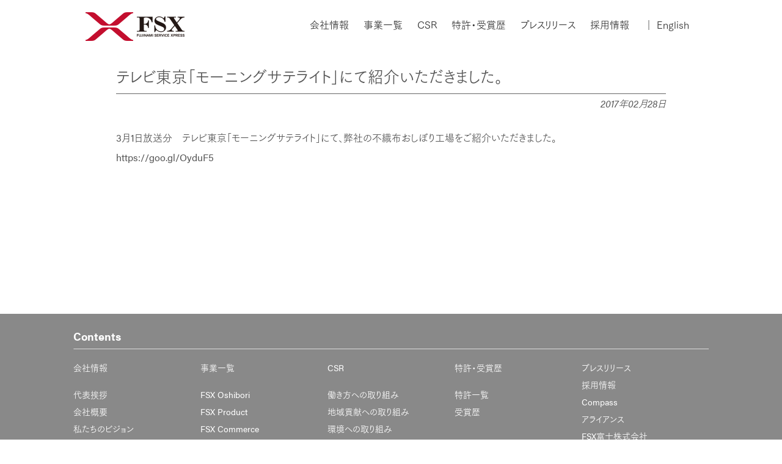

--- FILE ---
content_type: text/html; charset=UTF-8
request_url: https://www.fsx.co.jp/information/news_post0002/
body_size: 6580
content:
<!doctype html>

<!--[if lt IE 7]><html dir="ltr" lang="ja" prefix="og: https://ogp.me/ns#" class="no-js lt-ie9 lt-ie8 lt-ie7"><![endif]-->
<!--[if (IE 7)&!(IEMobile)]><html dir="ltr" lang="ja" prefix="og: https://ogp.me/ns#" class="no-js lt-ie9 lt-ie8"><![endif]-->
<!--[if (IE 8)&!(IEMobile)]><html dir="ltr" lang="ja" prefix="og: https://ogp.me/ns#" class="no-js lt-ie9"><![endif]-->
<!--[if gt IE 8]><!--> <html dir="ltr" lang="ja" prefix="og: https://ogp.me/ns#" class="no-js"><!--<![endif]-->

	<head>
		<meta charset="utf-8">
				<meta http-equiv="X-UA-Compatible" content="IE=edge">
		
				<meta name="HandheldFriendly" content="True">
		<meta name="MobileOptimized" content="320">
		<meta name="viewport" content="width=device-width, initial-scale=1"/>

				<link rel="icon" href="https://www.fsx.co.jp/wp-content/themes/fsx/favicon.png">
		<link rel="apple-touch-icon" href="https://www.fsx.co.jp/wp-content/themes/fsx/apple-touch-icon.png" sizes="180x180">
		<!--[if IE]>
		<link rel="shortcut icon" href="https://www.fsx.co.jp/wp-content/themes/fsx/favicon.ico">
		<![endif]-->
				<meta name="msapplication-TileColor" content="#f01d4f">
		<meta name="theme-color" content="#121212">

				
		<!-- All in One SEO 4.5.4 - aioseo.com -->
		<title>テレビ東京「モーニングサテライト」にて紹介いただきました。 - おしぼり レンタルの FSX株式会社</title>
		<meta name="description" content="3月1日放送分 テレビ東京「モーニングサテライト」にて、弊社の不織布おしぼり工場をご紹介いただきました。 ht" />
		<meta name="robots" content="max-image-preview:large" />
		<link rel="canonical" href="https://www.fsx.co.jp/information/news_post0002/" />
		<meta name="generator" content="All in One SEO (AIOSEO) 4.5.4" />
		<meta property="og:locale" content="ja_JP" />
		<meta property="og:site_name" content="おしぼり レンタルの FSX株式会社 -" />
		<meta property="og:type" content="article" />
		<meta property="og:title" content="テレビ東京「モーニングサテライト」にて紹介いただきました。 - おしぼり レンタルの FSX株式会社" />
		<meta property="og:description" content="3月1日放送分 テレビ東京「モーニングサテライト」にて、弊社の不織布おしぼり工場をご紹介いただきました。 ht" />
		<meta property="og:url" content="https://www.fsx.co.jp/information/news_post0002/" />
		<meta property="article:published_time" content="2017-02-28T11:54:24+00:00" />
		<meta property="article:modified_time" content="2017-03-28T07:16:30+00:00" />
		<meta name="twitter:card" content="summary_large_image" />
		<meta name="twitter:title" content="テレビ東京「モーニングサテライト」にて紹介いただきました。 - おしぼり レンタルの FSX株式会社" />
		<meta name="twitter:description" content="3月1日放送分 テレビ東京「モーニングサテライト」にて、弊社の不織布おしぼり工場をご紹介いただきました。 ht" />
		<script type="application/ld+json" class="aioseo-schema">
			{"@context":"https:\/\/schema.org","@graph":[{"@type":"BreadcrumbList","@id":"https:\/\/www.fsx.co.jp\/information\/news_post0002\/#breadcrumblist","itemListElement":[{"@type":"ListItem","@id":"https:\/\/www.fsx.co.jp\/#listItem","position":1,"name":"\u5bb6","item":"https:\/\/www.fsx.co.jp\/","nextItem":"https:\/\/www.fsx.co.jp\/information\/news_post0002\/#listItem"},{"@type":"ListItem","@id":"https:\/\/www.fsx.co.jp\/information\/news_post0002\/#listItem","position":2,"name":"\u30c6\u30ec\u30d3\u6771\u4eac\u300c\u30e2\u30fc\u30cb\u30f3\u30b0\u30b5\u30c6\u30e9\u30a4\u30c8\u300d\u306b\u3066\u7d39\u4ecb\u3044\u305f\u3060\u304d\u307e\u3057\u305f\u3002","previousItem":"https:\/\/www.fsx.co.jp\/#listItem"}]},{"@type":"Organization","@id":"https:\/\/www.fsx.co.jp\/#organization","name":"\u304a\u3057\u307c\u308a \u30ec\u30f3\u30bf\u30eb\u306e FSX\u682a\u5f0f\u4f1a\u793e","url":"https:\/\/www.fsx.co.jp\/"},{"@type":"Person","@id":"https:\/\/www.fsx.co.jp\/author\/fsx-co-jp\/#author","url":"https:\/\/www.fsx.co.jp\/author\/fsx-co-jp\/","name":"fsx-co-jp","image":{"@type":"ImageObject","@id":"https:\/\/www.fsx.co.jp\/information\/news_post0002\/#authorImage","url":"https:\/\/secure.gravatar.com\/avatar\/1ef1096c9ea1b7f3d75c404bcb89ecbe?s=96&d=mm&r=g","width":96,"height":96,"caption":"fsx-co-jp"}},{"@type":"WebPage","@id":"https:\/\/www.fsx.co.jp\/information\/news_post0002\/#webpage","url":"https:\/\/www.fsx.co.jp\/information\/news_post0002\/","name":"\u30c6\u30ec\u30d3\u6771\u4eac\u300c\u30e2\u30fc\u30cb\u30f3\u30b0\u30b5\u30c6\u30e9\u30a4\u30c8\u300d\u306b\u3066\u7d39\u4ecb\u3044\u305f\u3060\u304d\u307e\u3057\u305f\u3002 - \u304a\u3057\u307c\u308a \u30ec\u30f3\u30bf\u30eb\u306e FSX\u682a\u5f0f\u4f1a\u793e","description":"3\u67081\u65e5\u653e\u9001\u5206 \u30c6\u30ec\u30d3\u6771\u4eac\u300c\u30e2\u30fc\u30cb\u30f3\u30b0\u30b5\u30c6\u30e9\u30a4\u30c8\u300d\u306b\u3066\u3001\u5f0a\u793e\u306e\u4e0d\u7e54\u5e03\u304a\u3057\u307c\u308a\u5de5\u5834\u3092\u3054\u7d39\u4ecb\u3044\u305f\u3060\u304d\u307e\u3057\u305f\u3002 ht","inLanguage":"ja","isPartOf":{"@id":"https:\/\/www.fsx.co.jp\/#website"},"breadcrumb":{"@id":"https:\/\/www.fsx.co.jp\/information\/news_post0002\/#breadcrumblist"},"author":{"@id":"https:\/\/www.fsx.co.jp\/author\/fsx-co-jp\/#author"},"creator":{"@id":"https:\/\/www.fsx.co.jp\/author\/fsx-co-jp\/#author"},"datePublished":"2017-02-28T20:54:24+09:00","dateModified":"2017-03-28T16:16:30+09:00"},{"@type":"WebSite","@id":"https:\/\/www.fsx.co.jp\/#website","url":"https:\/\/www.fsx.co.jp\/","name":"\u304a\u3057\u307c\u308a \u30ec\u30f3\u30bf\u30eb\u306e FSX\u682a\u5f0f\u4f1a\u793e","inLanguage":"ja","publisher":{"@id":"https:\/\/www.fsx.co.jp\/#organization"}}]}
		</script>
		<!-- All in One SEO -->

<link rel='dns-prefetch' href='//ajax.googleapis.com' />
<link rel='dns-prefetch' href='//fonts.googleapis.com' />
<link rel="alternate" type="application/rss+xml" title="おしぼり レンタルの FSX株式会社 &raquo; フィード" href="https://www.fsx.co.jp/feed/" />
<link rel="alternate" type="application/rss+xml" title="おしぼり レンタルの FSX株式会社 &raquo; コメントフィード" href="https://www.fsx.co.jp/comments/feed/" />
<link rel='stylesheet' id='wpdm-font-awesome-css' href='https://www.fsx.co.jp/wp-content/plugins/download-manager/assets/fontawesome/css/all.min.css' type='text/css' media='all' />
<link rel='stylesheet' id='wpdm-frontend-css-css' href='https://www.fsx.co.jp/wp-content/plugins/download-manager/assets/bootstrap/css/bootstrap.min.css' type='text/css' media='all' />
<link rel='stylesheet' id='wpdm-front-css' href='https://www.fsx.co.jp/wp-content/plugins/download-manager/assets/css/front.css' type='text/css' media='all' />
<link rel='stylesheet' id='main-css' href='https://www.fsx.co.jp/wp-content/themes/fsx/../fsx-child/style.css' type='text/css' media='all' />
<link rel='stylesheet' id='slide-css' href='https://www.fsx.co.jp/wp-content/themes/fsx/../fsx-child/library/css/slick.css' type='text/css' media='all' />
<link rel='stylesheet' id='slidetheme-css' href='https://www.fsx.co.jp/wp-content/themes/fsx/../fsx-child/library/css/slick-theme.css' type='text/css' media='all' />
<link rel='stylesheet' id='googleFonts-css' href='//fonts.googleapis.com/css?family=Lato%3A400%2C700%2C400italic%2C700italic' type='text/css' media='all' />
<link rel='stylesheet' id='bones-stylesheet-css' href='https://www.fsx.co.jp/wp-content/themes/fsx-child/library/css/style.css' type='text/css' media='all' />
<!--[if lt IE 9]>
<link rel='stylesheet' id='bones-ie-only-css' href='https://www.fsx.co.jp/wp-content/themes/fsx-child/library/css/ie.css' type='text/css' media='all' />
<![endif]-->
<script type="text/javascript" src="//ajax.googleapis.com/ajax/libs/jquery/2.1.4/jquery.min.js" id="jquery-js"></script>
<script type="text/javascript" src="https://www.fsx.co.jp/wp-content/plugins/download-manager/assets/bootstrap/js/popper.min.js" id="wpdm-poper-js"></script>
<script type="text/javascript" src="https://www.fsx.co.jp/wp-content/plugins/download-manager/assets/bootstrap/js/bootstrap.min.js" id="wpdm-frontend-js-js"></script>
<script type="text/javascript" id="wpdm-frontjs-js-extra">
/* <![CDATA[ */
var wpdm_url = {"home":"https:\/\/www.fsx.co.jp\/","site":"https:\/\/www.fsx.co.jp\/","ajax":"https:\/\/www.fsx.co.jp\/wp-admin\/admin-ajax.php"};
var wpdm_js = {"spinner":"<i class=\"fas fa-sun fa-spin\"><\/i>","client_id":"77cb058a1e9c79e70a43caeb050b5159"};
var wpdm_strings = {"pass_var":"Password Verified!","pass_var_q":"Please click following button to start download.","start_dl":"Start Download"};
/* ]]> */
</script>
<script type="text/javascript" src="https://www.fsx.co.jp/wp-content/plugins/download-manager/assets/js/front.js" id="wpdm-frontjs-js"></script>
<script type="text/javascript" src="https://www.fsx.co.jp/wp-content/themes/fsx-child/library/js/libs/modernizr.custom.min.js" id="bones-modernizr-js"></script>
<link rel="https://api.w.org/" href="https://www.fsx.co.jp/wp-json/" /><link rel='shortlink' href='https://www.fsx.co.jp/?p=18' />
<link rel="alternate" type="application/json+oembed" href="https://www.fsx.co.jp/wp-json/oembed/1.0/embed?url=https%3A%2F%2Fwww.fsx.co.jp%2Finformation%2Fnews_post0002%2F" />
<link rel="alternate" type="text/xml+oembed" href="https://www.fsx.co.jp/wp-json/oembed/1.0/embed?url=https%3A%2F%2Fwww.fsx.co.jp%2Finformation%2Fnews_post0002%2F&#038;format=xml" />
<meta name="generator" content="WordPress Download Manager 3.2.84" />
                <style>
        /* WPDM Link Template Styles */        </style>
                <style>

            :root {
                --color-primary: #4a8eff;
                --color-primary-rgb: 74, 142, 255;
                --color-primary-hover: #4a8eff;
                --color-primary-active: #4a8eff;
                --color-secondary: #4a8eff;
                --color-secondary-rgb: 74, 142, 255;
                --color-secondary-hover: #4a8eff;
                --color-secondary-active: #4a8eff;
                --color-success: #18ce0f;
                --color-success-rgb: 24, 206, 15;
                --color-success-hover: #4a8eff;
                --color-success-active: #4a8eff;
                --color-info: #2CA8FF;
                --color-info-rgb: 44, 168, 255;
                --color-info-hover: #2CA8FF;
                --color-info-active: #2CA8FF;
                --color-warning: #f29e0f;
                --color-warning-rgb: 242, 158, 15;
                --color-warning-hover: orange;
                --color-warning-active: orange;
                --color-danger: #ff5062;
                --color-danger-rgb: 255, 80, 98;
                --color-danger-hover: #ff5062;
                --color-danger-active: #ff5062;
                --color-green: #30b570;
                --color-blue: #0073ff;
                --color-purple: #8557D3;
                --color-red: #ff5062;
                --color-muted: rgba(69, 89, 122, 0.6);
                --wpdm-font: "Rubik", -apple-system, BlinkMacSystemFont, "Segoe UI", Roboto, Helvetica, Arial, sans-serif, "Apple Color Emoji", "Segoe UI Emoji", "Segoe UI Symbol";
            }

            .wpdm-download-link.btn.btn-primary {
                border-radius: 4px;
            }


        </style>
        		
				<script>
		  (function(i,s,o,g,r,a,m){i['GoogleAnalyticsObject']=r;i[r]=i[r]||function(){
		  (i[r].q=i[r].q||[]).push(arguments)},i[r].l=1*new Date();a=s.createElement(o),
		  m=s.getElementsByTagName(o)[0];a.async=1;a.src=g;m.parentNode.insertBefore(a,m)
		  })(window,document,'script','https://www.google-analytics.com/analytics.js','ga');

		  ga('create', 'UA-99004441-1', 'auto');
		  ga('send', 'pageview');
	  	</script>
		
        <script async src="https://s.yimg.jp/images/listing/tool/cv/ytag.js"></script>
        <script>
          window.yjDataLayer = window.yjDataLayer || [];
          function ytag() { yjDataLayer.push(arguments); }
          ytag({"type":"ycl_cookie"});
        </script>

		<script src="https://use.typekit.net/qip6jil.js"></script>
		<script>try{Typekit.load({ async: true });}catch(e){}</script>
		<script type="text/javascript" src="//webfont.fontplus.jp/accessor/script/fontplus.js?pHq3p2ACnJY%3D&box=dJlYpXVBGmQ%3D&aa=1&pm=1" charset="utf-8"></script>
		
		<!--google コンバージョン トラッキング タグ 20201218  -->
		<!-- Global site tag (gtag.js) - Google Ads: 475451352 --> <script async src="https://www.googletagmanager.com/gtag/js?id=AW-475451352"></script> <script> window.dataLayer = window.dataLayer || []; function gtag(){dataLayer.push(arguments);} gtag('js', new Date()); gtag('config', 'AW-475451352'); </script> 
		
		<!--  markefan トラッキング タグ 20240722  -->
		<script type="text/javascript"> var site=204; </script> <script src="https://miproject.s3.ap-northeast-1.amazonaws.com/markefan-tracking.js"></script>		
	</head>



	<body class="information-template-default single single-information postid-18" itemscope itemtype="http://schema.org/WebPage">

		<div id="container">

			<header class="header global-head" role="banner" itemscope itemtype="http://schema.org/WPHeader">

				<div id="inner-header" class="wrap cf">
					<p id="logo" class="h1" itemscope itemtype="http://schema.org/Organization"><a href="https://www.fsx.co.jp" rel="nofollow"><img src="https://www.fsx.co.jp/wp-content/uploads/2017/03/logo_fsx.png" alt="FSX株式会社 FUJINAMI SERVICE XPRESS"></a></p>

<script>
$(function() {
    $('#gnav-toggle').click(function(){ //headerに .openNav を付加・削除
        $('#inner-header').toggleClass('openNav');
        $('.menu-item-has-children').each(function(){
            $(this).find('a').first().next().slideUp(100);
        });
    });
});
</script>
<script>
    $(function(){
        $('.menu-item-has-children').each(function(){
            $(this).find('a').first().on('click', function() {
                $(this).next().slideToggle(100);
                return false;
            });
        });
    });
</script>

					<div id="gnav-toggle" class="gnav-toggle">
					  <div>
					   <span></span>
					   <span></span>
					   <span></span>
					  </div>
					</div>

					<nav role="navigation" itemscope itemtype="http://schema.org/SiteNavigationElement" id="gnav">
						<ul id="menu-global-nav" class="nav top-nav cf"><li id="menu-item-475" class="menu-item menu-item-type-custom menu-item-object-custom menu-item-has-children menu-item-475"><a href="https://www.fsx.co.jp/gaiyou/">会社情報</a>
<ul class="sub-menu">
	<li id="menu-item-41" class="menu-item menu-item-type-post_type menu-item-object-page menu-item-41"><a href="https://www.fsx.co.jp/message/">代表挨拶</a></li>
	<li id="menu-item-40" class="menu-item menu-item-type-post_type menu-item-object-page menu-item-40"><a href="https://www.fsx.co.jp/gaiyou/">会社概要</a></li>
	<li id="menu-item-38" class="menu-item menu-item-type-post_type menu-item-object-page menu-item-38"><a href="https://www.fsx.co.jp/vision/">私たちのビジョン</a></li>
	<li id="menu-item-39" class="menu-item menu-item-type-post_type menu-item-object-page menu-item-39"><a href="https://www.fsx.co.jp/history/">会社沿革</a></li>
	<li id="menu-item-42" class="menu-item menu-item-type-custom menu-item-object-custom menu-item-42"><a href="https://www.fsx.co.jp/history/#soshiki">組織図</a></li>
	<li id="menu-item-37" class="menu-item menu-item-type-post_type menu-item-object-page menu-item-37"><a href="https://www.fsx.co.jp/newlogo/">ロゴとそこに込めたメッセージ</a></li>
	<li id="menu-item-36" class="menu-item menu-item-type-post_type menu-item-object-page menu-item-36"><a href="https://www.fsx.co.jp/group/">事業拠点・グループ企業</a></li>
	<li id="menu-item-43" class="menu-item menu-item-type-custom menu-item-object-custom menu-item-43"><a href="https://www.fsx.co.jp/group/#affiliated">関連会社</a></li>
	<li id="menu-item-1939" class="menu-item menu-item-type-post_type menu-item-object-page menu-item-1939"><a href="https://www.fsx.co.jp/factorytour/">工場見学</a></li>
	<li id="menu-item-1696" class="menu-item menu-item-type-post_type menu-item-object-page menu-item-1696"><a href="https://www.fsx.co.jp/access/">アクセス</a></li>
</ul>
</li>
<li id="menu-item-1060" class="toggle menu-item menu-item-type-custom menu-item-object-custom menu-item-has-children menu-item-1060"><a href="https://www.fsx.co.jp/fsx-oshibori/">事業一覧</a>
<ul class="sub-menu">
	<li id="menu-item-1066" class="menu-item menu-item-type-post_type menu-item-object-page menu-item-1066"><a href="https://www.fsx.co.jp/fsx-oshibori/">FSX Oshibori</a></li>
	<li id="menu-item-1614" class="menu-item menu-item-type-post_type menu-item-object-page menu-item-1614"><a href="https://www.fsx.co.jp/fsx-product/">FSX Product</a></li>
	<li id="menu-item-1616" class="menu-item menu-item-type-post_type menu-item-object-page menu-item-1616"><a href="https://www.fsx.co.jp/fsx-commerce/">FSX Commerce</a></li>
	<li id="menu-item-1615" class="menu-item menu-item-type-post_type menu-item-object-page menu-item-1615"><a href="https://www.fsx.co.jp/fsx-franchise/">FSX Partner</a></li>
	<li id="menu-item-1920" class="menu-item menu-item-type-post_type menu-item-object-page menu-item-1920"><a href="https://www.fsx.co.jp/fsx-science/">FSX Science</a></li>
	<li id="menu-item-1919" class="menu-item menu-item-type-post_type menu-item-object-page menu-item-1919"><a href="https://www.fsx.co.jp/fsx-datacomm/">FSX Technology</a></li>
	<li id="menu-item-8282" class="menu-item menu-item-type-post_type menu-item-object-page menu-item-8282"><a href="https://www.fsx.co.jp/fsx-expression/">FSX Expression</a></li>
</ul>
</li>
<li id="menu-item-45" class="menu-item menu-item-type-custom menu-item-object-custom menu-item-has-children menu-item-45"><a href="https://www.fsx.co.jp/csr-workstyle/">CSR</a>
<ul class="sub-menu">
	<li id="menu-item-85" class="menu-item menu-item-type-post_type menu-item-object-page menu-item-85"><a href="https://www.fsx.co.jp/csr-workstyle/">働き方への取り組み</a></li>
	<li id="menu-item-83" class="menu-item menu-item-type-post_type menu-item-object-page menu-item-83"><a href="https://www.fsx.co.jp/csr-community/">地域貢献への取り組み</a></li>
	<li id="menu-item-97" class="menu-item menu-item-type-post_type menu-item-object-page menu-item-97"><a href="https://www.fsx.co.jp/csr-ecology/">環境への取り組み</a></li>
</ul>
</li>
<li id="menu-item-46" class="menu-item menu-item-type-custom menu-item-object-custom menu-item-has-children menu-item-46"><a href="https://www.fsx.co.jp/iso/">特許・受賞歴</a>
<ul class="sub-menu">
	<li id="menu-item-70" class="menu-item menu-item-type-custom menu-item-object-custom menu-item-70"><a href="https://www.fsx.co.jp/patent/">特許一覧</a></li>
	<li id="menu-item-71" class="menu-item menu-item-type-custom menu-item-object-custom menu-item-71"><a href="https://www.fsx.co.jp/patent/#award">受賞歴</a></li>
</ul>
</li>
<li id="menu-item-82" class="menu-item menu-item-type-taxonomy menu-item-object-information_category menu-item-82"><a href="https://www.fsx.co.jp/information_category/press/">プレスリリース</a></li>
<li id="menu-item-7037" class="menu-item menu-item-type-custom menu-item-object-custom menu-item-7037"><a target="_blank" rel="noopener" href="https://www.fsx.co.jp/careers/">採用情報</a></li>
<li id="menu-item-2108" class="menu-item menu-item-type-post_type menu-item-object-page menu-item-2108"><a href="https://www.fsx.co.jp/compass/">Compass</a></li>
<li id="menu-item-2905" class="menu-item menu-item-type-post_type menu-item-object-page menu-item-2905"><a href="https://www.fsx.co.jp/alliance/">アライアンス</a></li>
<li id="menu-item-4765" class="menu-item menu-item-type-post_type menu-item-object-page menu-item-4765"><a href="https://www.fsx.co.jp/fsxfuji_oshibori/">FSX富士株式会社</a></li>
<li id="menu-item-7957" class="menu-item menu-item-type-custom menu-item-object-custom menu-item-7957"><a href="https://www.oshibori.tokyo/">東京ビエンナーレ</a></li>
<li id="menu-item-94" class="menu-item menu-item-type-post_type menu-item-object-page menu-item-94"><a href="https://www.fsx.co.jp/policy/">個人情報保護方針</a></li>
<li id="menu-item-7893" class="menu-item menu-item-type-post_type menu-item-object-page menu-item-7893"><a href="https://www.fsx.co.jp/customer_harassment/">カスタマーハラスメント方針</a></li>
<li id="menu-item-91" class="menu-item menu-item-type-post_type menu-item-object-page menu-item-91"><a href="https://www.fsx.co.jp/contact/">お問い合わせ</a></li>
<li id="menu-item-2415" class="menu-item menu-item-type-custom menu-item-object-custom menu-item-2415"><a href="https://www.fsx.co.jp/en"><span class="line">｜</span> English</a></li>
</ul>					</nav>

				</div>
			</header>
	<div id="post-info">
		
			<div id="content">

				<div id="inner-content" class="wrap cf">

					<main id="main" class="m-all cf" role="main" itemscope itemprop="mainContentOfPage" itemtype="http://schema.org/Blog">

						
							
              
              <article id="post-18" class="cf post-18 information type-information status-publish information_category-news" role="article" itemscope itemprop="blogPost" itemtype="http://schema.org/BlogPosting">

                <header class="article-header entry-header">

                  <h1 class="entry-title single-title" itemprop="headline" rel="bookmark">テレビ東京「モーニングサテライト」にて紹介いただきました。</h1>

                  <p class="byline entry-meta vcard">

                    2017年02月28日
                  </p>

                </header> 
                <section class="entry-content cf" itemprop="articleBody">
                  <p>3月1日放送分　テレビ東京「モーニングサテライト」にて、弊社の不織布おしぼり工場をご紹介いただきました。<br />
https://goo.gl/OyduF5</p>
                </section> 
                <footer class="article-footer">

                  
                </footer> 
                
              </article> 
						
						
					</main>

					<!--				<div id="sidebar1" class="sidebar m-all t-1of3 d-2of7 last-col cf" role="complementary">

					
						<div id="search-2" class="widget widget_search"><form role="search" method="get" id="searchform" class="searchform" action="https://www.fsx.co.jp/">
    <div>
        <label for="s" class="screen-reader-text">検索:</label>
        <input type="search" id="s" name="s" value="" />

        <button type="submit" id="searchsubmit" >検索</button>
    </div>
</form></div><div id="recent-comments-2" class="widget widget_recent_comments"><h4 class="widgettitle">最近のコメント</h4><ul id="recentcomments"></ul></div><div id="archives-2" class="widget widget_archive"><h4 class="widgettitle">アーカイブ</h4>
			<ul>
							</ul>

			</div><div id="categories-2" class="widget widget_categories"><h4 class="widgettitle">カテゴリー</h4>
			<ul>
					<li class="cat-item cat-item-18"><a href="https://www.fsx.co.jp/category/compass/">compass</a>
</li>
	<li class="cat-item cat-item-6"><a href="https://www.fsx.co.jp/category/csr/">CSR</a>
</li>
	<li class="cat-item cat-item-15"><a href="https://www.fsx.co.jp/category/en/">en</a>
</li>
	<li class="cat-item cat-item-16"><a href="https://www.fsx.co.jp/category/%e4%ba%8b%e6%a5%ad%e4%b8%80%e8%a6%a7/">事業一覧</a>
</li>
	<li class="cat-item cat-item-5"><a href="https://www.fsx.co.jp/category/company/">会社情報</a>
</li>
	<li class="cat-item cat-item-14"><a href="https://www.fsx.co.jp/category/recruit-contents/">採用コンテンツ</a>
</li>
	<li class="cat-item cat-item-8"><a href="https://www.fsx.co.jp/category/recruit/">採用情報</a>
</li>
	<li class="cat-item cat-item-1"><a href="https://www.fsx.co.jp/category/%e6%9c%aa%e5%88%86%e9%a1%9e/">未分類</a>
</li>
	<li class="cat-item cat-item-7"><a href="https://www.fsx.co.jp/category/patent/">特許・受賞歴</a>
</li>
			</ul>

			</div><div id="meta-2" class="widget widget_meta"><h4 class="widgettitle">メタ情報</h4>
		<ul>
						<li><a href="https://www.fsx.co.jp/wp-login.php">ログイン</a></li>
			<li><a href="https://www.fsx.co.jp/feed/">投稿フィード</a></li>
			<li><a href="https://www.fsx.co.jp/comments/feed/">コメントフィード</a></li>

			<li><a href="https://ja.wordpress.org/">WordPress.org</a></li>
		</ul>

		</div>
					
				</div>
-->

				</div>

			</div>

		</div>

<footer class="footer-content">
	<div id="inner-footer" class="wrap cf">
		<h4>Contents</h4>
		<hr class="ttlbar">
		<ul id="menu-global-nav-1" class="menu"><li class="menu-item menu-item-type-custom menu-item-object-custom menu-item-has-children menu-item-475"><a href="https://www.fsx.co.jp/gaiyou/">会社情報</a>
<ul class="sub-menu">
	<li class="menu-item menu-item-type-post_type menu-item-object-page menu-item-41"><a href="https://www.fsx.co.jp/message/">代表挨拶</a></li>
	<li class="menu-item menu-item-type-post_type menu-item-object-page menu-item-40"><a href="https://www.fsx.co.jp/gaiyou/">会社概要</a></li>
	<li class="menu-item menu-item-type-post_type menu-item-object-page menu-item-38"><a href="https://www.fsx.co.jp/vision/">私たちのビジョン</a></li>
	<li class="menu-item menu-item-type-post_type menu-item-object-page menu-item-39"><a href="https://www.fsx.co.jp/history/">会社沿革</a></li>
	<li class="menu-item menu-item-type-custom menu-item-object-custom menu-item-42"><a href="https://www.fsx.co.jp/history/#soshiki">組織図</a></li>
	<li class="menu-item menu-item-type-post_type menu-item-object-page menu-item-37"><a href="https://www.fsx.co.jp/newlogo/">ロゴとそこに込めたメッセージ</a></li>
	<li class="menu-item menu-item-type-post_type menu-item-object-page menu-item-36"><a href="https://www.fsx.co.jp/group/">事業拠点・グループ企業</a></li>
	<li class="menu-item menu-item-type-custom menu-item-object-custom menu-item-43"><a href="https://www.fsx.co.jp/group/#affiliated">関連会社</a></li>
	<li class="menu-item menu-item-type-post_type menu-item-object-page menu-item-1939"><a href="https://www.fsx.co.jp/factorytour/">工場見学</a></li>
	<li class="menu-item menu-item-type-post_type menu-item-object-page menu-item-1696"><a href="https://www.fsx.co.jp/access/">アクセス</a></li>
</ul>
</li>
<li class="toggle menu-item menu-item-type-custom menu-item-object-custom menu-item-has-children menu-item-1060"><a href="https://www.fsx.co.jp/fsx-oshibori/">事業一覧</a>
<ul class="sub-menu">
	<li class="menu-item menu-item-type-post_type menu-item-object-page menu-item-1066"><a href="https://www.fsx.co.jp/fsx-oshibori/">FSX Oshibori</a></li>
	<li class="menu-item menu-item-type-post_type menu-item-object-page menu-item-1614"><a href="https://www.fsx.co.jp/fsx-product/">FSX Product</a></li>
	<li class="menu-item menu-item-type-post_type menu-item-object-page menu-item-1616"><a href="https://www.fsx.co.jp/fsx-commerce/">FSX Commerce</a></li>
	<li class="menu-item menu-item-type-post_type menu-item-object-page menu-item-1615"><a href="https://www.fsx.co.jp/fsx-franchise/">FSX Partner</a></li>
	<li class="menu-item menu-item-type-post_type menu-item-object-page menu-item-1920"><a href="https://www.fsx.co.jp/fsx-science/">FSX Science</a></li>
	<li class="menu-item menu-item-type-post_type menu-item-object-page menu-item-1919"><a href="https://www.fsx.co.jp/fsx-datacomm/">FSX Technology</a></li>
	<li class="menu-item menu-item-type-post_type menu-item-object-page menu-item-8282"><a href="https://www.fsx.co.jp/fsx-expression/">FSX Expression</a></li>
</ul>
</li>
<li class="menu-item menu-item-type-custom menu-item-object-custom menu-item-has-children menu-item-45"><a href="https://www.fsx.co.jp/csr-workstyle/">CSR</a>
<ul class="sub-menu">
	<li class="menu-item menu-item-type-post_type menu-item-object-page menu-item-85"><a href="https://www.fsx.co.jp/csr-workstyle/">働き方への取り組み</a></li>
	<li class="menu-item menu-item-type-post_type menu-item-object-page menu-item-83"><a href="https://www.fsx.co.jp/csr-community/">地域貢献への取り組み</a></li>
	<li class="menu-item menu-item-type-post_type menu-item-object-page menu-item-97"><a href="https://www.fsx.co.jp/csr-ecology/">環境への取り組み</a></li>
</ul>
</li>
<li class="menu-item menu-item-type-custom menu-item-object-custom menu-item-has-children menu-item-46"><a href="https://www.fsx.co.jp/iso/">特許・受賞歴</a>
<ul class="sub-menu">
	<li class="menu-item menu-item-type-custom menu-item-object-custom menu-item-70"><a href="https://www.fsx.co.jp/patent/">特許一覧</a></li>
	<li class="menu-item menu-item-type-custom menu-item-object-custom menu-item-71"><a href="https://www.fsx.co.jp/patent/#award">受賞歴</a></li>
</ul>
</li>
<li class="menu-item menu-item-type-taxonomy menu-item-object-information_category menu-item-82"><a href="https://www.fsx.co.jp/information_category/press/">プレスリリース</a></li>
<li class="menu-item menu-item-type-custom menu-item-object-custom menu-item-7037"><a target="_blank" rel="noopener" href="https://www.fsx.co.jp/careers/">採用情報</a></li>
<li class="menu-item menu-item-type-post_type menu-item-object-page menu-item-2108"><a href="https://www.fsx.co.jp/compass/">Compass</a></li>
<li class="menu-item menu-item-type-post_type menu-item-object-page menu-item-2905"><a href="https://www.fsx.co.jp/alliance/">アライアンス</a></li>
<li class="menu-item menu-item-type-post_type menu-item-object-page menu-item-4765"><a href="https://www.fsx.co.jp/fsxfuji_oshibori/">FSX富士株式会社</a></li>
<li class="menu-item menu-item-type-custom menu-item-object-custom menu-item-7957"><a href="https://www.oshibori.tokyo/">東京ビエンナーレ</a></li>
<li class="menu-item menu-item-type-post_type menu-item-object-page menu-item-94"><a href="https://www.fsx.co.jp/policy/">個人情報保護方針</a></li>
<li class="menu-item menu-item-type-post_type menu-item-object-page menu-item-7893"><a href="https://www.fsx.co.jp/customer_harassment/">カスタマーハラスメント方針</a></li>
<li class="menu-item menu-item-type-post_type menu-item-object-page menu-item-91"><a href="https://www.fsx.co.jp/contact/">お問い合わせ</a></li>
<li class="menu-item menu-item-type-custom menu-item-object-custom menu-item-2415"><a href="https://www.fsx.co.jp/en"><span class="line">｜</span> English</a></li>
</ul>	</div>
</footer>

			<footer class="footer" role="contentinfo" itemscope itemtype="http://schema.org/WPFooter">

				<div id="inner-footer" class="wrap cf">

					<nav role="navigation">
											</nav>
<div style="margin: 0 auto;"><p>SNS公式アカウント</p><p><a target="_blank" href="https://www.facebook.com/fsx.co.jp/"><img src="https://www.fsx.co.jp/wp-content/themes/fsx-child/library/images/icon-fb-m.png" alt="facebook"></a></p></div>
					<p class="source-org copyright">&copy; 2005-2026 おしぼり レンタルの FSX株式会社. All Right Reserved.</p>

					<!--  webcasコンバージョンタグ  -->
<img src="//www16.webcas.net/mail/conv.gif?cli=j6P2ZXbWIVkZ" width="0">

				</div>

			</footer>

		</div>

				            <script>
                jQuery(function($){

                    
                });
            </script>
            <div id="fb-root"></div>
            <script type="text/javascript" src="https://www.fsx.co.jp/wp-includes/js/dist/vendor/wp-polyfill-inert.min.js" id="wp-polyfill-inert-js"></script>
<script type="text/javascript" src="https://www.fsx.co.jp/wp-includes/js/dist/vendor/regenerator-runtime.min.js" id="regenerator-runtime-js"></script>
<script type="text/javascript" src="https://www.fsx.co.jp/wp-includes/js/dist/vendor/wp-polyfill.min.js" id="wp-polyfill-js"></script>
<script type="text/javascript" src="https://www.fsx.co.jp/wp-includes/js/dist/hooks.min.js" id="wp-hooks-js"></script>
<script type="text/javascript" src="https://www.fsx.co.jp/wp-includes/js/dist/i18n.min.js" id="wp-i18n-js"></script>
<script type="text/javascript" id="wp-i18n-js-after">
/* <![CDATA[ */
wp.i18n.setLocaleData( { 'text direction\u0004ltr': [ 'ltr' ] } );
/* ]]> */
</script>
<script type="text/javascript" src="https://www.fsx.co.jp/wp-includes/js/jquery/jquery.form.min.js" id="jquery-form-js"></script>
<script type="text/javascript" src="https://www.fsx.co.jp/wp-content/themes/fsx/../fsx-child/library/js/slick.min.js" id="smart-script-js"></script>
<script type="text/javascript" src="https://www.fsx.co.jp/wp-content/themes/fsx-child/library/js/scripts.js" id="bones-js-js"></script>

<script type="text/javascript">
$(function() {
    var topBtn = $('#page-top');
    topBtn.hide();
    //スクロールが100に達したらボタン表示
    $(window).scroll(function () {
        if ($(this).scrollTop() > 100) {
            topBtn.fadeIn();
        } else {
            topBtn.fadeOut();
        }
    });
    //スクロールしてトップ
    topBtn.click(function () {
        $('body,html').animate({
            scrollTop: 0
        }, 500);
        return false;
    });
});
</script>
<div id="page-top" style="display: block;"><a href="#container"><img src="/wp-content/themes/fsx-child/library/images/icon-gototop.png" alt="TOPに戻る"></a></div>


	</body>

</html> <!-- end of site. what a ride! -->


--- FILE ---
content_type: text/css
request_url: https://www.fsx.co.jp/wp-content/themes/fsx-child/style.css
body_size: 7420
content:
/*
Theme Name: fsx-child
Template: fsx
*/

/*COMMON
--------------------------------------------------------------*/
body {
	font-family: "acumin-pro","TsukuGoPr5-R","TsukuGoPro-B","Lato", "Helvetica Neue", Helvetica, Arial, sans-serif !important;
	background-color: #fff !important;
	color: #555;
	}

#page-top {
    position: fixed;
    bottom: 20px;
    right: 0;
}


/*********************
FONT(H1-6) STYLES
*********************/
h1, h2, h3, h4, h5, h6 {
	margin: 0;
	}

h1, .h1 {
	font-size: 1.6em;
	line-height: 1.333em;
	}

h2, .h2 {
	font-size: 1.6em;
	line-height: 1.4em;
	/*margin-bottom: 0.375em;*/
	}

h3, .h3 {
	font-size: 1.2em;
	}

h4, .h4 {
	font-size: 1.1em;
	font-weight: 700;
	}

h5, .h5 {
	font-size: 1em;
	/*line-height: 2.09em;
	text-transform: uppercase;*/
	letter-spacing: 0.05em !important;
	}

p, .p {
	font-size: 1em;
	line-height:2;
	margin: 0;
	}

small, .small {
	font-size:90% !important;
	line-height: 1.67 !important;
	}

strong, b {font-family: "acumin-pro","TsukuGoPro-B","Lato", "Helvetica Neue", Helvetica, Arial, sans-serif !important; font-weight: bold !important;}

dt,dd {font-size: 1em !important;}

.pcbr {display: block;}
.spbr {display: none;}

/*Theme Color*/
.red {color:#C30E2F !important;} 

/*********************
LINK STYLES
*********************/
#container a, #container a:visited {
	color: #333; /*#f01d4f*/
	text-decoration: none;
	/* on hover */
	/* on click */
	/* mobile tap color */ }
#container a:hover, #container a:focus, #container a:visited:hover, #container a:visited:focus {
	color: #5c6b80; /*#d10e3c*/
	text-decoration: none;}

hr.ttlbar {
	border-top: 1px solid #dcdcdc !important;
	border-bottom: 0;
	}

.clearfix:after {
	content:"";
	clear: both;
	}

.sup {font-size:small; vertical-align:super;}
.subtxt {font-size:87.5%; margin: 0 !important;}


/*HEADER
--------------------------------------------------------------*/
.header {
	background-color: #fff !important;
	font-family: "TsukuGoPr5-R","TsukuGoPro-B","acumin-pro","Lato", "Helvetica Neue", Helvetica, Arial, sans-serif;
	}
.header-en {
	background-color: #fff !important;
	font-family: "acumin-pro","TsukuGoPr5-R","TsukuGoPro-B","Lato", "Helvetica Neue", Helvetica, Arial, sans-serif;
	}

.nav li a {
	display: block;
	color: #252525;
	text-decoration: none;
	padding: 0.75em;}

header .menu-item-94,
header .menu-item-91,
header .menu-item-2108,
header .htmlmenu-item-2108, 
header .menu-item-94,
header .menu-item-4765{
	display: none !important;}
.top-nav .menu-item-565,
.top-nav .menu-item-2905,
.top-nav .menu-item-2906,
.top-nav .menu-item-7893,
.top-nav .menu-item-7957{
	display: none;}

/*Business GrayOut*/
.menu-item-1061 a, .menu-item-1062 a,
.menu-item-1063 a, .menu-item-1064 a,
.menu-item-1065 a, .menu-item-1903 a {color: #ddd !important; pointer-events: none;}

/*SP NAV*/
#gnav-toggle {display:none}

/*HEAD LOGO*/
#logo {margin: 2em;}
.h1 {
	font-size: 10px !important;
	line-height: 1 !important;
	}


/*FOOTER
--------------------------------------------------------------*/
.footer-content {
	background-color:#898989 !important;
	color:#fff;
}
.footer-content .wrap {padding:1.5em 0 1.5em 0;}
.footer-content h4 {
	font-family: "acumin-pro","Lato", "Helvetica Neue", Helvetica, Arial, sans-serif !important;
	font-weight: bold !important;
}

.footer-content .menu {
	width: 100%;
	clear:both;
	overflow: hidden;
	}
.footer-content .menu li {
	float: left !important;
	/*padding-right: 1.75em;*/
	width: 20%;/*24%*/
	}
.footer-content .menu .menu-item-1107 {display: none;}
.footer-content .menu .menu-item-46 {min-height:20em;}
.footer-content .menu li a {
	color: #fff !important;
	text-decoration: none;
	text-align: right;
	font-size: 14px;
	line-height: 2em;
	vertical-align:bottom;
	}
.footer-content .sub-menu li {
    float: none !important;
    padding-right: 1.75em;
    width: 100%;
}

.footer {
	background-color: #898989 !important;
	}
.footer p {
	margin: 5px auto;
	color: #fff;
	text-align: center;
	font-size: 13px;
	}
/*embed　レスポンシブ
--------------------------------------------------------------*/
.wp-embedded-content{max-width: 100%;}

/*CONTENT
--------------------------------------------------------------*/
#content {
	margin-top: 0 !important;
	overflow: hidden;
	}

#content img {
	border: 0;
	max-width:100%;
	height: auto;
	}

#breadcrumb {
	margin: 15px 0;
	}

/*EN breadcrumbs*/
div.breadcrumbs {
	margin-left: 0px;/*222px*/
	padding:5px 0 0 10px;
	margin: 15px 0;
}

#breadcrumb div {
	font-size: 0.875em;
	line-height: 20px !important;
	display: inline !important;
	}


.kv-area img {width:100%; height:auto; border:0;}


/*TOP PAGE
--------------------------------------------------------------*/
/*PICKUP*/
.pickup-area {
	padding:50px 0 80px;
	}
.pickup-area h2.main-ttl {
	font-family: "acumin-pro","Lato", "Helvetica Neue", Helvetica, Arial, sans-serif !important;
	font-weight: 500 !important;
	letter-spacing: 0.03em;
	text-align:center;
	font-size:2.4em;
	color: #000;
	margin-bottom: 40px;
	}
.pickup-area .entry-content {
	padding: 0;
	display: flex;
    flex-wrap: wrap;
	}
.pickup-area .pickup-post-thumb {margin-bottom: 0.5em;}

.pickup-area .pickup-post-thumb img {
	width: 100%;
	height: auto;
	border: 0;
	margin: 0;
	border: 1px solid #dedede !important;
	}
.pickup-area .pickup-post-ttl {
	text-align: center;
	line-height: 1.5em;
	}

/*BUSINESS*/
.products-area {
	background-color: #f7f7f7;
	 margin-left: -500%;
	margin-right: -500%;
	padding-left: 500%;
	padding-right: 500%;
	padding-top: 50px;
	padding-bottom: 80px;
	}
.products-area .prod-post-thumb img {
	width: 100%;
	max-width: 450px !important;
	height: auto;
	border: 0;
	margin-bottom:2em;
	}
.products-area h2.main-ttl {
	font-family: "acumin-pro","Lato", "Helvetica Neue", Helvetica, Arial, sans-serif !important;
	font-weight: 500 !important;
	letter-spacing: 0.03em;
	text-align:center;
	font-size:2.4em;
	color: #000;
	margin-bottom: 40px;
	/*color: blue;*/
	}
.products-area .entry-content {
	padding: 0;
	}

.business-sec {
display:-webkit-box;
display:-moz-box;
display:-ms-box;
display:-webkit-flexbox;
display:-moz-flexbox;
display:-ms-flexbox;
display:-webkit-flex;
display:-moz-flex;
display:-ms-flex;
display:flex;
-webkit-box-lines:multiple;
-moz-box-lines:multiple;
-webkit-flex-wrap:wrap;
-moz-flex-wrap:wrap;
-ms-flex-wrap:wrap;
flex-wrap:wrap;}
.business-sec ul {margin: 0 auto;}
.business-sec ul li {display:inline-block; vertical-align: top;}
.business-sec ul li:nth-child(1) {padding-right:0.5em; width:28.5%}
.business-sec ul li:nth-child(2) {width:69%}
.business-sec ul li img.logo {max-width:133px !important; width:100%;}
.business-sec ul li img.ttl {max-width:297px !important; width:100%;}
.business-sec ul li p {max-width: 307px; font-size:0.875em; width:100%;}
.business-sec a {display:block;}
.business-sec a:hover {opacity:0.6}


/*INDEX INFORMATION*/
.info-area {
	width: 96%;
	margin: 0 auto;
	padding:50px 0 100px;
	}
.info-area h2.main-ttl {
	font-family: "acumin-pro","Lato", "Helvetica Neue", Helvetica, Arial, sans-serif !important;
	font-weight: 500 !important;
	letter-spacing: 0.03em;
	text-align:center;
	font-size:2.4em;
	color: #000;
	margin-bottom: 40px;
	}
.info-area .info-sec {
	overflow-y:scroll;
	width:100%;
	height:20em;
	}
.info-sec {margin-bottom: 10px;}

.post-information {
	border-bottom: 1px dotted #ccc;
	}
.post-information h4 {
	margin: 0;
	}
.post-information p {
	font-size: 13px !important;
	margin: 5px 0;
	}

.info-area .txt-right {text-align: right;}

/*INDEX BNR*/
.under-bnr-area {
	background-color: #898989;
	margin-left: -500%;
	margin-right: -500%;
	padding-left: 500%;
	padding-right: 500%;
	padding-bottom: 50px;
	padding-top: 50px;
	}
.under-bnr-area .slick-slide a:hover {opacity:0.7;}
.under-bnr-area .slick-slide img {margin: 0 auto;}

.slick-dots {
    bottom: -35px !important;
	}
.slick-dots li button:before {
    font-size: 10px !important;
    line-height: 20px;
    position: absolute;
    top: 0;
    left: 0;
    width: 20px;
    height: 20px;
    content: '•';
    text-align: center;
    opacity: 1;
    color: #C30E2F !important;
    -webkit-font-smoothing: antialiased;
    -moz-osx-font-smoothing: grayscale;
}


/*PAGE TYPE1 NOSIDE
--------------------------------------------------------------*/
#page-type1 .page-title {
	/*color:#C30E2F !important;*/
	font-weight: 500;
	letter-spacing: 0.05em;
	padding-bottom: 5px;
	border-bottom: 2px solid #dedede;
	}
#page-type1 .entry-content {
	padding: 1.5em 0;
	}


/*COMPANY PAGE
--------------------------------------------------------------*/
#page-company .page-title {
	/*color:#C30E2F !important;*/
	font-weight: 500;
	letter-spacing: 0.05em;
	padding-bottom: 5px;
	border-bottom: 2px solid #dedede;
	}

#page-company .entry-content,
#page-compass .entry-content,
#page-csr .entry-content {
	padding: 1.5em 0 0 !important;
}

#page-company .entry-content blockquote {
	border-left: 3px solid #6db84f !important;
	color: #333 !important;
	}

.corp-content {margin-bottom: 6em;}


.corp-content dl {
	width: 100%;
	margin: 0 auto;
	}
.corp-content dt,
.corp-content dd {
	padding: 5px 0;
	}
.corp-content dt {
	clear: both;
	float: left;
	width: 200px; /* 幅を指定 130 */
	padding: 5px 0;
	font-family: "acumin-pro","TsukuGoPro-B","Lato", "Helvetica Neue", Helvetica, Arial, sans-serif !important;
	font-weight: bold !important;
	}
.corp-content dd {
	padding-left: 180px; /* dtの分、左にpaddingを取る */
	}

.corp-content h2 {
	margin-bottom: 0.75em;
	border-bottom: 1px solid #dedede;
	padding: 1.5em 0 5px 0;
}
.corp-content h3 {
	padding: 5px 10px;
	background: #eee;
	margin-bottom: 0.5em;
	margin-top: 1em;
	font-weight: 700;
}


/*business Page
--------------------------------------------------------------*/
#page-biz-top .aligncenter,
#page-biz-detail .aligncenter {
    margin-right: auto;
    margin-left: auto;
    display: block;
    clear: both;
    text-align:center;
}

/*business Page*/
#page-biz-top .biz-division,
#page-biz-detail .biz-division {
	margin: 1% auto;
	text-align: center;
}
#page-biz-top .biz-division .div-name {
	margin: 0 auto;
}
#page-biz-top .biz-division .div-name .entry-title {
	text-align: center;
	margin: 2% auto;
	padding-bottom: 0.2em;
	border-bottom: 2px solid #C30E2F;
	display: inline-block;
}

.biz-content h2 {
	margin-bottom: 0.75em;
	border-bottom: 2px solid #dedede;
	padding: 1.5em 0 5px 0;
	}
.biz-content h3 {
	padding: 3px 10px;
	background: #eee;
	margin-bottom: 0.5em;
	margin-top: 1em;
	font-weight: 700;
	}
.rental-service {margin: 0 auto;}
.rental-service img {margin:0 !important;}
.rental-service h3 {background: none !important; /*margin-top: 0;*/}
.rental-service .shadow {
	/* box-shadow */
	box-shadow:0px 2px 2px 1px #eee;
	-moz-box-shadow:0px 2px 2px 1px #eee;
	-webkit-box-shadow:0px 2px 2px 1px #eee;
        border:1px solid #ccc !important;
	}


#page-biz-detail .page-title {
	text-align: center;
	margin: 2% auto;
	padding-bottom: 0.2em;
	display: inline-block;
	}
#page-biz-detail .h2 {
	margin-bottom: 0.75em;
	border-bottom: 2px solid #dedede;
	padding: 1.5em 0 5px 0;
	}

#page-biz-detail .future-group {margin-bottom: 1.75em;}

.icon-monme {
    border-radius: 27px;
    width: 54px;
    height: 54px;
    text-align: center;
    border: 1px solid #ccc;
    padding: 11px 0;
    display: inline-block;
    overflow: hidden;
}
.icon-monme p {
font-size:small !important;
margin: 0 !important;
}

#page-biz-detail .faq-q {
	font-weight: bold;
	font-size: large;
	}
#page-biz-detail .faq-a {
	margin-bottom:0.75em;
	padding-bottom: 0.75em;
	border-bottom: 1px dotted #dedede;
	}

/* RENTAL OTHER */
.page-id-903 .advantage,
.page-id-903 .future,
.page-id-903 .faq,
.page-id-903 .client {display:none !important;}


/*CSR PAGE
--------------------------------------------------------------*/
#page-csr .page-title {
    /*color: #C30E2F !important;*/
    font-weight: 500;
    letter-spacing: 0.05em;
    padding-bottom: 5px;
    border-bottom: 2px solid #dedede;
}

/*COMPASS PAGE
--------------------------------------------------------------*/
#page-compass .page-title {
    /*color: #C30E2F !important;*/
    font-weight: 500;
    letter-spacing: 0.05em;
    padding-bottom: 5px;
    border-bottom: 2px solid #dedede;
    margin-bottom:20px;
}
#menu-item-1930,#menu-item-1929,#menu-item-1928,#menu-item-2007{
padding-left:20px;
}



/*ARCHIVE-INFO PAGE
--------------------------------------------------------------*/
#archive-info .archive-main {padding:0 0 1.75em;}
#archive-info .page-title {
	/*color:#C30E2F !important;*/
	font-weight: 500;
	letter-spacing: 0.05em;
	padding-bottom: 5px;
	border-bottom: 2px solid #dedede;
	}
article.info-section {
	border-bottom: 1px dotted #ccc;
	padding:15px 0;
	}
.info-section .entry-header {
	float: left;
	width: 16em;
	}
.info-section .entry-content {
	float: left;
	width: 72%;
	padding: 0 !important;
	}
.info-section .news, .info-area .news {
	background-color:#898989 !important;
	padding:1px 8px 2px 8px;
	border-radius:2px;
	font-size:0.8em;
	color: #fff !important;
	}
.info-section .published, .info-area .published {
	background-color:#898989 !important;
	padding:1px 8px 2px 8px;
	border-radius:2px;
	font-size:0.8em;
	color: #fff !important;
	}
.info-section .press {
	background-color:#898989 !important;
	padding:2px 6px;
	border-radius:2px;
	font-size:0.8em;
	color: #fff !important;
	}

.info-section img.pdf-icon {
	margin: 0 !important;
	vertical-align:top !important;
	}


/*TAXONOMY PAGE
--------------------------------------------------------------*/
#taxonomy-press .page-title,
#archive-info .page-title {
	/*color:#C30E2F !important;*/
	font-weight: 500;
	letter-spacing: 0.05em;
	padding-bottom: 5px;
	border-bottom: 2px solid #dedede;
	}

.menu-infomenu-nav-container .menu li {
	width: 32.5%;
	display: inline-block;
	text-align: center;
	padding: 10px 2px;
	border-top: 4px solid #CCC;
	border-bottom: 1px solid #ddd;
	border-left: 1px solid #eee;
	border-right: 1px solid #eee;
	vertical-align: top;
	}

.menu-infomenu-nav-container .menu li:hover {
	border-top: 4px solid #C30E2F;	
	}

/* PAGE ACTIVE */
.menu-infomenu-nav-container .current-menu-item {
	color:#C30E2F !important;
	/*font-family: "acumin-pro","TsukuGoPro-B","Lato", "Helvetica Neue", Helvetica, Arial, sans-serif !important;
	font-weight:bold;*/
	border-top: 4px solid #C30E2F !important;
	}


/*RECRUIT PAGE
--------------------------------------------------------------*/
.accordion {
	min-width: 300px;
	margin: 0 auto;
	padding: 10px;
}
.accordion .ac-content {
	margin: 20px 10px;
}
.accordion input {
	display: none;
}
.accordion label {
	display: block;
	cursor: pointer;
	padding: 10px;
}
.accordion label:hover {}
.accordion .ac-cont {
    -webkit-transition: all 0.5s;
    -moz-transition: all 0.5s;
    -ms-transition: all 0.5s;
    -o-transition: all 0.5s;
    transition: all 0.5s;
	height: 0;
	overflow: hidden;
	padding: 0 10px;
}
.accordion input:checked + .ac-cont {
	height: auto;
	padding: 10px;
}

.switch {visibility:hidden;}


/*SINGLE-POST PAGE (post-pickup / post-info)
--------------------------------------------------------------*/
#post-pickup .byline, #post-info .byline {
	text-align: right;
	color: #555;
	}

#post-pickup .entry-title, #post-info .entry-title {
	border-bottom: 1px solid #666;
	padding-bottom: 10px;
	}

#post-pickup .entry-content, #post-info .entry-content {
	padding: 1.5em 0 0;
	}
#post-info .entry-content p {
	text-align: justify;
	text-justify: inter-ideograph;
	}


/*CONTACT
--------------------------------------------------------------*/
input[type="text"],
input[type="password"],
input[type="datetime"],
input[type="datetime-local"],
input[type="date"],
input[type="month"],
input[type="time"],
input[type="week"],
input[type="number"],
input[type="email"],
input[type="url"],
input[type="search"],
input[type="tel"],
input[type="color"],
select,
textarea,
.field {
	box-sizing: border-box !important;
	max-width: 600px !important;
	background-color:#fff !important;
	border: 1px solid #ccc !important;
	}

.mw_wp_form .horizontal-item + .horizontal-item {
	margin-left: 70px !important;
	}

.atten {color:red !important;}
.atten2 {
    color: #fff !important;
    background: #C30E2F;
    padding: 2px 8px;
    font-size: x-small;
    vertical-align: baseline;
    text-align: center;
    border-radius: 4px;
    margin-left: 5px;
}

.sunmit-button {
	padding: 15px 0px 60px;
	text-align: center;
	}

.sunmit-button .submit {
	background: #C30E2F;
	border: 2px solid #C30E2F;
	color: #FFF;
	border-radius: 4px;
	-moz-border-radius: 4px;
	-webkit-border-radius: 4px;
	width: 285px;
	padding: 12px 0;
	font-size: 16px;
	font-weight: bold;
	}
/*20240110追加 戻るボタン*/
.form_back {
  background: #dcdcdc;
  border: 2px solid #dcdcdc;
  color: #FFF;
  border-radius: 4px;
  -moz-border-radius: 4px;
  -webkit-border-radius: 4px;
  width: 285px;
  padding: 12px 0;
  font-size: 16px;
  font-weight: bold;
  margin-top: 50px;
  color: #333;
}
.zip {
	width: 60px !important;
	display: inline-block !important;
	}
.zip1 {
	width: 80px !important;
	display: inline-block !important;
	}
/*reCAPTCHA用*/
	.grecaptcha-badge{
		bottom: 100px !important;
	}

/* 表組み横並び ===== @media width:768 へ移動 */



/*SIDE MENU
--------------------------------------------------------------*/
/*COMPANY SIDE NAV*/
.menu-sidebar-company-container,
.menu-sidebar-compass-container,
.menu-sidebar-csr-container,
.menu-sidebar-company-en-container,
.menu-sidebar-csr-en-container {
	margin-top: 50px;
	width: 24%;
	}
.menu-sidebar-company-container li,
.menu-sidebar-compass-container li,
.menu-sidebar-csr-container li,
.menu-sidebar-company-en-container li,
.menu-sidebar-csr-en-container li
 {
	padding: 16px 0;
	border-bottom:1px dotted #ccc;
	}

/* PAGE ACTIVE */
.menu-sidebar-company-container .current-menu-item a,
.menu-sidebar-compass-container .current-menu-item a,
.menu-sidebar-csr-container .current-menu-item a,
.menu-sidebar-company-en-container .current-menu-item a,
.menu-sidebar-csr-en-container .current-menu-item a {
	color:#C30E2F !important;
	font-family: "acumin-pro","TsukuGoPro-B","Lato", "Helvetica Neue", Helvetica, Arial, sans-serif !important;
	font-weight:bold;
	}
.menu-sidebar-company-container .current-menu-item .sub-menu a,
.menu-sidebar-compass-container .current-menu-item .sub-menu a,
.menu-sidebar-csr-container .current-menu-item .sub-menu a,
.menu-sidebar-company-en-container .current-menu-item .sub-menu a,
.menu-sidebar-csr-en-container .current-menu-item .sub-menu a {
	color:#5c6b80 !important;
	font-weight:normal;
	}


/*CONTENT-EN
--------------------------------------------------------------*/
/*header*/
.header-en .wrap {
	position: relative;
}
.header-en .lang-btn {
    padding: 0.75em;
    margin: 1em 0;
    position: absolute;
    float: right;
    top: 0;
    right: 0;
    line-height: 2em;
}



@media only screen and (min-width: 1030px) {
.wrap {
	width: 1040px;
	}
/*HEADER
--------------------------------------------------------------*/
/*.nav li a {
    display: block;
    color: white;
    text-decoration: none;
    padding: 0.75em;
}*/
.pickup-area .d-1of4 {
    padding: 0 1.333em;
}
.pickup-area .d-1of3 {
	float:none;
    padding: 0 3.333em;
	width:33.3%;
}
.business-sec .d-1of2, .business-sec .t-1of2 {width:49%;}

/*RECRUIT PAGE
--------------------------------------------------------------*/
/*#page-recruit .entry-content h2 {text-align: center; border: 0;}
#page-recruit .entry-content dl {font-size: 1.15em; margin-bottom:2em;}*/

#page-recruit .entry-content dl dt {margin-left:200px !important; padding: 12px 0;}
#page-recruit .entry-content dl dd {margin-bottom: 0; padding:12px 0 12px 400px !important; border-bottom: 2px solid #dedede;}

/*SINGLE-POST PAGE (post-pickup / post-info)
--------------------------------------------------------------*/
#post-pickup .wrap, #post-info .wrap {
	margin: 0 auto 6em auto;
	width: 940px;
	padding: 20px;
	}
}


@media only screen and (min-width: 960px) {
/*HEADER
--------------------------------------------------------------*/
.global-head .wrap {width: 98%; /*max-width: 1040px;*/}
.global-head nav {
	position: relative;
	top: -68px;
	right: 20px;
	float: right;
	margin-bottom: -46px;
	}
/* .nav li ul.sub-menu {border: 1px solid #eee;} */

.nav ul {padding: 0.75em !important;}

.nav li ul.sub-menu, .nav li ul.children {
    background: #fff;
    border: 1px solid #eee !important;
    position: absolute;
    visibility: hidden;}

.nav li ul.sub-menu li a, .nav li ul.children li a {
    padding-left: 10px;
    border-right: 0;
    width: 192px !important;
    border-bottom: 1px dotted #ccc;
    font-size: 90%;}
}


@media only screen and (max-width: 959px) {
/*HEADER
--------------------------------------------------------------*/
/*HEAD LOGO*/
#logo {margin:1.2em;}
#logo.h1 {
	font-size: 10px !important;
	line-height: 1 !important;
	}
#logo.h1 img {width: 100px; height: auto; border: 0;}

/* GNAVI-MENU STYLES */

/*Icon*/
#gnav-toggle {
	display: block !important;
	position: absolute !important;
	right: 13px !important;
	top: 13px !important;
	width: 30px !important;
	height: 25px !important;
	cursor: pointer !important;
	}
#gnav-toggle div {
	position: relative;
	}
#gnav-toggle span {
	display: block;
	position: absolute;
	width: 100%;
	border-bottom: solid 1px #000;
	-webkit-transition: .35s ease-in-out;
	-moz-transition: .35s ease-in-out;
	transition: .35s ease-in-out;
	}
#gnav-toggle span:nth-child(1) {
	top: 0;
	}
#gnav-toggle span:nth-child(2) {
	top: 11px;
	}
#gnav-toggle span:nth-child(3) {
	top: 22px;
	}

/*menu list*/
.global-head ul li {
	display: block ;
	margin: 0;
	border-bottom: dotted 1px #ccc;
	line-height: 2;
	float:none;
	}

/*header ul {margin:0}
header ul li {
	display:block;
	margin:0;
	border-bottom:dotted 1px #fff;
	line-height:2
	}
header ul li a {display:block}
header ul li::after {content:''}*/

header ul li:last-child {border-bottom:none;}
.nav li ul.sub-menu {
	display: none;
        margin: 0;}
.nav li ul.sub-menu li a, .global-head .nav li ul.children li a {
    padding-left: 30px !important;}

/*menu action*/
.global-head nav {
	position: absolute; /*bodyに対しての絶対位置*/
	right:0;
	top: -458px; /*通常時はビュー外*/
	background:rgba(255,255,255,.9);
	width:75%;
	padding:0 10px;
	z-index: 9999;
	-webkit-transition:.5s ease-in-out; /*transitionで動きを*/
	-moz-transition:.5s ease-in-out;
	transition:.5s ease-in-out;
	text-align:left;
	}

/* Toggle(Button) 表示 */
#gnav-toggle {display:block}

/* Click Toggle(Button) */
	/*ここから jQueryで header要素に付けた「.openNav」を利用します*
	/*.openNavが付いた要素内のボタン（#navToggle）内のspanへの指定*
	/*最初のspanをマイナス45度に*/
.openNav .gnav-toggle span:nth-child(1) {
	top: 11px !important;
	-webkit-transform:rotate(-45deg) !important;
	-moz-transform:rotate(-45deg) !important;
	transform:rotate(-45deg) !important;
	}
	/*2番目と3番目のspanを45度に*/
.openNav .gnav-toggle span:nth-child(2),
.openNav .gnav-toggle span:nth-child(3) {
	top: 11px !important;
	-webkit-transform:rotate(45deg) !important;
	-moz-transform:rotate(45deg) !important;
	transform:rotate(45deg) !important;
	}

/*.openNavが付いた要素の中のnavを 縦方向に455px移動（=表示される）20240110 ハンバーガーにお問い合わせ追加のため512に変更  */
.openNav nav {
	-moz-transform: translateY(512px);
	-webkit-transform: translateY(512px);
	transform: translateY(512px)
	}

.top-nav .menu-item-565 {
	display: block;
	}
.header-en .line {
	display: none;
	}
.menu-item-2415 .line {
	display: none;
	}
/*20240110 追加*/
header .menu-item-91{
display: block !important;
	} 

/*CONTENT-EN
--------------------------------------------------------------*/
.header-en .lang-btn {
	padding: 0.75em;
	margin: 0;
	position: absolute;
	float: right;
	top: 0;
	right: 0;
	line-height: 2em;
	}

}

@media (max-width: 1029px) and (min-width: 768px) {
.pickup-area .t-1of2 {
    width: 49.5%;
    padding: 0 0.75em;
    float: none;
}
}

@media only screen and (min-width: 768px) {
/*body {font-size: 93.8%}*/

.wrap {
	width: 760px;
	}
/*HEADER
--------------------------------------------------------------*/
.global-head .wrap {
	width: 98%;
	max-width: 1040px;
	}

/* .global-head nav {
	position: relative;
	top: -69px;
	float: right;
	margin-bottom: -46px;
	}
.nav ul {
	background: #fff !important;
	padding: 15px !important;
	margin-top: 0;
	}
.nav li a {
    display: block;
    color: white;
    text-decoration: none;
    padding: 0.75em 0.5em;
}
.nav li ul.sub-menu {border: 1px solid #eee !important;}
.nav li ul.sub-menu li a, .nav li ul.children li a {
	padding-left: 10px;
	border-right: 0;
	display: block;
	width: 195px !important;
	border-bottom: 1px dotted #ccc !important;
	font-size: 96%;
	} */

/*FOOTER
--------------------------------------------------------------*/
.home .footer-content {margin-top: 0;}
.footer-content {display: block; margin-top: 6em;}
.footer-content {display: block;}


/*SIDEBAR
--------------------------------------------------------------*/
#menu-sidebar-company li a,
#menu-sidebar-csr li a,
#menu-sidebar-company-en a,
#menu-sidebar-csr-en a {
	padding-left: 25px;
	background: url(/wp-content/themes/fsx-child/library/images/icon-arrow.png) no-repeat;
	background-position: 0 50%;
}
#menu-sidebar-compass li a {
	padding-left: 18px;
	background: url(/wp-content/themes/fsx-child/library/images/icon-arrow.png) no-repeat;
	background-position: 0 50%;
}

/*CONTENT
--------------------------------------------------------------*/
.content-right {
	float: right !important;
	padding-left: 0.75em !important;
	width: 71.4285715%;
	}

/*BUSINESS*/
#top-page .wrap {width: 100% !important; max-width:1040px;}

/*INDEX INFOMATION*/
.info-section .entry-content {
	float: left;
	width: 63%;
	padding: 0 !important;
	}


/*business Page
--------------------------------------------------------------*/
/*business Page*/
#page-biz-top .entry-content,
#page-biz-detail .entry-content {
	padding: 1.5em 0 0 !important;
	}

.rental-service .d-1of3, .rental-service .t-1of3,
.rental-item .d-1of3, .rental-item .t-1of3 {
	box-sizing: border-box;
	padding-right: 0 !important;
	margin:2%; /*2.147*/
	width:28.85% !important; /*29.038*/
	text-align:center;
}
.future-group .d-1of3, .future-group .t-1of3 {
	box-sizing: border-box;
	padding-right: 0 !important;
	margin:2.147%;
	width:29.038% !important;
}

.advantage .adv-lead {
	font-size: x-large;
	background: url(/wp-content/themes/fsx-child/library/images/icon-merit-check.png) no-repeat left center;
	padding-left: 30px;
	background-size: 24px;
	}

.future h4 {font-size: large;}

#page-biz-top .service-txt {
    width: 75%;/*60%*/
    margin: 0 auto;
}

/*RECRUIT PAGE
--------------------------------------------------------------*/
#page-recruit .recruit-select img {display: block; width: 45%;}

#page-recruit .entry-content {padding: 0;}
#page-recruit .entry-content h2 {text-align: center; border: 0;}
#page-recruit .entry-content dl {font-size: 1.15em; margin-bottom:2em;}
#page-recruit .entry-content dl dt {clear: both; float: left; width: 110px;}
#page-recruit .entry-content dl dt {margin-left: 0; padding: 12px 0;}
#page-recruit .entry-content dl dd {margin-bottom: 0; padding:12px 0 12px 200px; border-bottom: 2px solid #dedede;}

#page-recruit .recruit-cont-ttl {
	margin: 30px 0.75em;
	border-bottom: 2px #898989 solid;
	} 
#page-recruit .recruit-cont-list {
	display: inline-block;
	width: 29%;
	margin: 0 2% 6em 2%;
	}


/*RECRUIT CONTENT PAGE ( woman / interview )*/
#page-recruit .member-lead-ttl {
    font-size:2em;
    margin:1.75em auto;
    text-align: center;
    }
#page-recruit .member-btn {
    margin: 1.75em auto;
    overflow: hidden;
    max-width: 100%;
    }
#page-recruit .member-btn .btn01 {
    display: block;
    float: left;
    margin-bottom: 0.75em;
    width: 47.5%;
    }
#page-recruit .member-btn .btn02 {
    display: block;
    float: right;
    margin-bottom: 0.75em;
    width: 47.5%;
    }
#page-recruit .interview-list li {
	margin-bottom:1.75em;
	}
#page-recruit .interview-content {
	margin-top:1.75em;
	}
.interview-content ul .read-more {
	text-align:center;
	padding-bottom:0.3em;
	display:inline-block;
	width:32%;
	border-left:4px solid #eee;
	}
.interview-content .read-more a {color:#C30E2F !important;}
.interview-content .read-more a:hover {color:#C30E2F; text-decoration: underline !important;}

/* PICKUP: oriori page */
.oriori .ori-txtarea {
	margin: 0 6%;
	padding-bottom: 1.75em;
}


/*CONTACT
--------------------------------------------------------------*/
/*表組み横並び*/
dl.form-rental, dl.form-contact, dl.form-saiyou {
	width: 82.5% !important;
	margin: 0 auto;}

.form-rental dt, .form-contact dt, .form-saiyou dt {
	clear: both;
	float: left;
	width: 250px !important; /* 幅を指定 130 */
	padding: 10px 0 !important;
	font-family: "acumin-pro","TsukuGoPro-B","Lato", "Helvetica Neue", Helvetica, Arial, sans-serif !important;
	font-weight: bold !important;
	}

.form-rental dd, .form-contact dd, .form-saiyou dd {
	padding-left: 250px !important; /* dtの分、左にpaddingを取る */
	border-bottom: 1px dotted #dedede;
	}

/*.mw_wp_form_confirm .form-rental dd {height:36px; margin-bottom: 0;}*/

.mw_wp_form_confirm dt, .mw_wp_form_confirm dd {height: 3em;}
.mw_wp_form_confirm dd.txt-area {height: auto;}

#mw_wp_form_mw-wp-form-213 dt {
    width: 180px;}
    
#mw_wp_form_mw-wp-form-213 dd {
	padding-left: 210px;
	border-bottom: 1px dotted #dedede;}


/*CONTENT-EN
--------------------------------------------------------------*/
.english-annotxt h4 {text-align:center; padding:4em 0;}
.english-annotxt .site-en-btn {width:40%; padding:1em 1em; border-radius: 0.5em; background-color:#C30E2E; color:#fff; margin:0 auto 10em auto; text-align:center; font-weight:700;}

}



@media only screen and (max-width: 767px) {
body {
	/*font-size:93.8%; 87.5%*/
	line-height: 1.5;
	-webkit-font-smoothing: antialiased;
	}

#content .wrap {
	width: 92%;
	}

/*********************
FONT(H1-6) STYLES
*********************/
h1, h2, h3, h4, h5, h6 {
	margin: 0;
	}

h1, .h1 {
	font-size: 1.3em;
	line-height: 1.333em;
	}

h2, .h2 {
	font-size: 1.3em;
	line-height: 1.4em;
	/*margin-bottom: 0.375em;*/
	}

h3, .h3 {
	/*font-size: 1.3em;*/
	}

h4, .h4 {
	font-size: 1.1em;
	font-weight: 700;
	}

h5, .h5 {
	font-size: 1em;
	/*line-height: 2.09em;
	text-transform: uppercase;*/
	letter-spacing: 0.05em !important;
	}

p, .p {
	font-size: 1em;
	line-height:1.8;/*1.9*/
	margin: 0;
	}

small, .small {
	font-size:90% !important;
	line-height: 1.67 !important;
	}

.pcbr {display: none;}
.spbr {display: block;}

/*HEADER
--------------------------------------------------------------*/
/*HEAD LOGO*/
#logo {margin:1.2em;}
#logo.h1 {
	font-size: 10px !important;
	line-height: 1 !important;
	}
#logo.h1 img {width: 100px; height: auto; border: 0;}


/*FOOTER
--------------------------------------------------------------*/
.footer-content {display:none;}
.footer {margin-top: 3em;}
.home .footer {margin-top: 0;}
	
/* footer表示 20250507　*/	
.footer-content {
	display: block;
}
.footer-content .menu-item-has-children {
  display: none;
}
.footer-content .menu li {
  width: 100%;
  border-bottom:1px solid #aeaeae;
  padding:0.5rem;
}
.footer-content .menu li::after {
  content: ">";
  text-align: right;
  display: block;
  float: right;
  font-weight: bold;
}
.footer-content .menu li a{
	display: inline-block;
}	
.footer-content .menu-item-7037, .footer-content .menu-item-2415{
	display: none;
	}	

/*CONTENT
--------------------------------------------------------------*/
/*PICKUP*/
.pickup-area {
	padding:25px 0 10px;
	}
.pickup-area h2.main-ttl {
	font-size:1.8em;
	text-align:center;
	font-weight: 500;
	margin-bottom: 25px;
	}
.pickup-area p.sub-ttl {
    text-align: center;
    margin-bottom: 20px;
}
.pickup-area .m-1of2 {
	/*height: 15em;*/
	width:49.75%;
	padding:0 0.5em;
	float:none;
	}
.pickup-area .pickup-post-thumb {
	text-align:center;
	margin-bottom: 0;
	}
.pickup-area img {max-width: 220px !important;}
.pickup-area .entry-content .pickup-post-ttl {
	text-align: center;
	font-size: 95%;
	line-height: 1.35em;
	}

/*BUSINESS*/
.products-area {
	padding-top: 25px;
	padding-bottom: 20px;
	}
.products-area h2.main-ttl {
	font-size:2.1em;
	text-align:center;
	font-weight: 500;
	margin-bottom: 25px;
	}
.products-area p.sub-ttl {
    text-align: center;
    margin-bottom: 20px;
}
.business-sec ul li p {font-size:smaller;}


/*INFO AREA*/
.info-area {
	width: 100%;
	padding:25px 0 40px;
	}
.info-area h2.main-ttl {
	font-size:1.8em;
	text-align:center;
	font-weight: 500;
	margin-bottom: 25px;
	}
.info-area p.sub-ttl {
    text-align: center;
    margin-bottom: 20px;
	}

/*INDEX BNR*/
.under-bnr-area {
	padding-bottom: 25px;
	padding-top: 25px;
	}


/*COMPANY PAGE
--------------------------------------------------------------*/
/*表組み横並び*/
.corp-content dl {
	width: 100%;
	margin: 0 auto;
	}
.corp-content dt,
.corp-content dd {
	padding: 5px 0;
	}
.corp-content dt {
	clear: both;
	float: none;
	width: 100%;
	}
.corp-content dd {
	padding-left: 0;
	}

.corp-content {margin-bottom: 3em;}


/*business Page
--------------------------------------------------------------*/
/*business Page*/
#page-biz-top .entry-content,
#page-biz-detail .entry-content {
	padding: 0 !important;
	}

#page-biz-top .biz-division {
	margin: 1% auto;
	text-align: center;
}
#page-biz-top .biz-division .div-name {
	margin: 0 auto;
}
#page-biz-top .biz-division .div-txt {
	padding-bottom: 0.75em;
	text-align:left;
}

#page-biz-top .biz-division .div-name h2 {
	text-align: center;
	margin: 2% auto;
	padding-bottom: 0.2em;
	border-bottom: 2px solid #C30E2F;
	display: inline-block;
}
.rental-service .m-all,
.rental-item .m-all {
	box-sizing: border-box;
	padding-right: 0 !important;
	margin:0.75% auto 5%;
	max-width: 375px;
	width:100% !important;
	text-align:center;
	float:none;
}

#page-biz-detail .kv-area {margin: 0 -4%;}
#page-biz-detail .h2 {
	margin-bottom: 0.75em;
	border-bottom: 2px solid #dedede;
	padding: 1.5em 0 5px 0;
	}

.advantage .adv-lead {
	background: url(/wp-content/themes/fsx-child/library/images/icon-merit-check.png) no-repeat left center;
	padding-left: 25px;
	background-size: 18px;
	}
#page-biz-detail .future-group h4 {padding-bottom:0.75em}
#page-biz-detail .future-group p {padding-bottom:0.75em}


/*ARCHIVE-INFO PAGE
--------------------------------------------------------------*/
#archive-info .archive-main {padding:0 0 1.75em;}
article.info-section {
	border-bottom: 1px dotted #ccc;
	padding:10px 0;
	}
.info-section .entry-header {
	float: left;
	width: 16em;
	}
.info-section .entry-content {
	float: left;
	width: 100%;
	padding: 0 !important;
	}


/*TAXONOMY PAGE
--------------------------------------------------------------*/
.menu-infomenu-nav-container .menu li {
	width: 32%;
	font-size: smaller;
	}


/*RECRUIT PAGE
--------------------------------------------------------------*/
#page-recruit .recruit-select img {display: block; float: none; padding-bottom:30px;}

#page-recruit .entry-content {padding: 0;}
#page-recruit .entry-content img {margin: 0 auto;}
#page-recruit .entry-content h2 {text-align: center; border: 0; padding: 0;}
#page-recruit .entry-content dl {font-size: 1em; margin-bottom:1.9em;}
#page-recruit .entry-content dl dt {margin-left: 0; padding: 12px 0 6px 0;}
#page-recruit .entry-content dl dd {margin-bottom: 0; padding:6px 0 12px 0; border-bottom: 2px solid #dedede;}

#page-recruit .recruit-cont-ttl {
	margin: 0.75em 0;
	border-bottom: 2px #898989 solid;
	font-size: 1.2em;
	} 
#page-recruit .recruit-cont-list {
	display: inline-block;
	width: 96%;
	margin: 0 2% 1.75em 2%;
	}


/*RECRUIT CONTENT PAGE ( woman / interview )*/
#page-recruit .member-lead-ttl {
    font-size:1.2em;
    margin:0.75em auto;
    text-align: center;
    }
#page-recruit .member-btn {
    margin: 0.75em auto;
    overflow: hidden;
    max-width: 450px;
    }
#page-recruit .member-btn .btn01 {
    display: block;
    float: left;
    margin-bottom: 0.75em;
    width: 100%;
    }
#page-recruit .member-btn .btn02 {
    display: block;
    float: right;
    margin-bottom: 0.75em;
    width: 100%;
    }
#page-recruit .interview-list li {
	margin-bottom:0.5em;
	}

#page-recruit .interview-content {
	margin-top:1.75em;
	}
.interview-content ul .read-more {
	text-align:right;
	padding-bottom:0.3em;
	display:inline-block;
	width:100%;
	border-left: 0;
	}
.interview-content .read-more a {color:#C30E2F !important;}
.interview-content .read-more a:hover {color:#C30E2F; text-decoration: underline !important;}


/*SIDE MENU
--------------------------------------------------------------*/
/*COMPANY SIDE NAV*/
.menu-sidebar-company-container,
.menu-sidebar-compass-container,
.menu-sidebar-csr-container,
.menu-sidebar-company-en-container,
.menu-sidebar-csr-en-container {
	margin-top: 50px; width: 100%;
	}
.menu-sidebar-company-container li,
.menu-sidebar-compass-container li,
.menu-sidebar-csr-container li,
.menu-sidebar-company-en-container li,
.menu-sidebar-csr-en-container li {
	padding: 10px 0;
	border-bottom:1px dotted #ccc;
	}


/*CONTACT
--------------------------------------------------------------*/
/*FORM 表組み横並び*/
dl.form-rental, dl.form-contact, dl.form-saiyou {
	width: 100% !important;
	margin: 0 auto;}
	
.form-rental dt, .form-contact dt, .form-saiyou dt {
	clear: both;
	float: none;
	width: 100% !important;
	padding: 5px 0 !important;
	font-family: "acumin-pro","TsukuGoPro-B","Lato", "Helvetica Neue", Helvetica, Arial, sans-serif !important;
	font-weight: bold !important;}
	
.form-rental dd, .form-contact dd, .form-saiyou dd {
	padding-left: 0 !important;
	border-bottom: 1px dotted #dedede;}

.mw_wp_form_confirm dd {margin-bottom: 0;}

#mw_wp_form_mw-wp-form-213 dt {
	width: 180px;}
	
#mw_wp_form_mw-wp-form-213 dd {
	padding-left: 0px;
	border-bottom: 1px dotted #dedede;}
	


/*CONTENT-EN
--------------------------------------------------------------*/
/*content*/
.english-annotxt h4 {text-align:center; padding:2em 0;}
.english-annotxt .site-en-btn {width:80%; padding:1em 1em; border-radius: 0.5em; background-color:#C30E2E; color:#fff; margin:0 auto 5em auto; text-align:center; font-weight:700;}

}


--- FILE ---
content_type: text/plain
request_url: https://www.google-analytics.com/j/collect?v=1&_v=j102&a=1070651022&t=pageview&_s=1&dl=https%3A%2F%2Fwww.fsx.co.jp%2Finformation%2Fnews_post0002%2F&ul=en-us%40posix&dt=%E3%83%86%E3%83%AC%E3%83%93%E6%9D%B1%E4%BA%AC%E3%80%8C%E3%83%A2%E3%83%BC%E3%83%8B%E3%83%B3%E3%82%B0%E3%82%B5%E3%83%86%E3%83%A9%E3%82%A4%E3%83%88%E3%80%8D%E3%81%AB%E3%81%A6%E7%B4%B9%E4%BB%8B%E3%81%84%E3%81%9F%E3%81%A0%E3%81%8D%E3%81%BE%E3%81%97%E3%81%9F%E3%80%82%20-%20%E3%81%8A%E3%81%97%E3%81%BC%E3%82%8A%20%E3%83%AC%E3%83%B3%E3%82%BF%E3%83%AB%E3%81%AE%20FSX%E6%A0%AA%E5%BC%8F%E4%BC%9A%E7%A4%BE&sr=1280x720&vp=1280x720&_u=IEBAAEABAAAAACAAI~&jid=1338764011&gjid=700418995&cid=1932155742.1769045138&tid=UA-99004441-1&_gid=198046321.1769045138&_r=1&_slc=1&z=914540668
body_size: -449
content:
2,cG-ZMS7BY1NC8